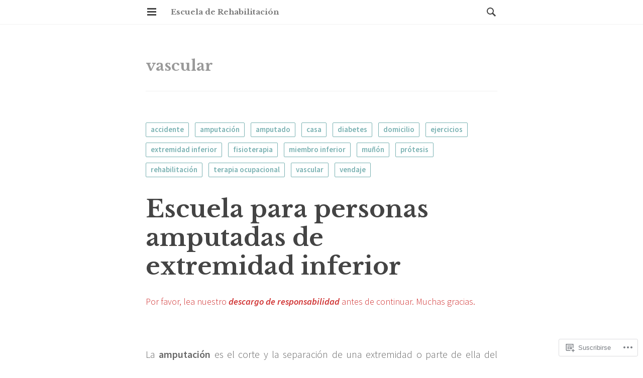

--- FILE ---
content_type: text/css;charset=utf-8
request_url: https://escueladerehabilitacion.org/_static/??/wp-content/themes/pub/isola/style.css,/wp-content/themes/pub/celsius/style.css?m=1741693332j&cssminify=yes
body_size: 8540
content:




html, body, div, span, applet, object, iframe,
h1, h2, h3, h4, h5, h6, p, blockquote, pre,
a, abbr, acronym, address, big, cite, code,
del, dfn, em, font, ins, kbd, q, s, samp,
small, strike, strong, sub, sup, tt, var,
dl, dt, dd, ol, ul, li,
fieldset, form, label, legend,
table, caption, tbody, tfoot, thead, tr, th, td, th {
	border: 0;
	font-family: inherit;
	font-size: 100%;
	font-style: inherit;
	font-weight: inherit;
	margin: 0;
	outline: 0;
	padding: 0;
	vertical-align: baseline;
}

html {
	font-size: 62.5%;
	
	overflow-y: scroll;
	
	-webkit-text-size-adjust: 100%;
	
	-ms-text-size-adjust: 100%;
	
}

*,
*:before,
*:after {
	
	-webkit-box-sizing: border-box;
	
	-moz-box-sizing: border-box;
	
	box-sizing: border-box;
}

body {
	background: #fff;
}

article,
aside,
details,
figcaption,
figure,
footer,
header,
main,
nav,
section {
	display: block;
}

ol, ul {
	list-style: none;
}

table {
	
	border-collapse: separate;
	border-spacing: 0;
}

caption, th, td, th {
	font-weight: normal;
	text-align: left;
}

blockquote:before, blockquote:after,
q:before, q:after {
	content: "";
}

blockquote, q {
	quotes: "" "";
}

a:focus {
	outline: thin dotted;
}

a:hover,
a:active {
	outline: 0;
}

a img {
	border: 0;
}


html {
	font-size: 100%;
	line-height: 1.5em;
}

body,
button,
input,
select,
textarea {
	color: #404040;
	font-family: Georgia, "Bitstream Charter", serif;
	font-size: 16px;
	font-weight: 400;
}


h1, h2, h3, h4, h5, h6 {
	clear: both;
}

hr {
	border: 1px solid #ccc;
	border-width: 0 0 1px 0;
	height: 0;
	margin-top: -1px;
	margin-bottom: 24px;
	padding-top: 24px;
}


p {
	margin-bottom: 24px;
}

ul, ol {
	margin: 0 0 24px 36px;
}

ul {
	list-style: disc;
}

ol {
	list-style: decimal;
}

li > ul,
li > ol {
	margin-bottom: 0;
	margin-left: 24px;
}

dt {
	font-weight: 600;
}

dd {
	margin: 0 24px 24px;
}

b, strong {
	font-weight: 600;
}

dfn, cite, em, i {
	font-style: italic;
}

blockquote {
	margin: 0 24px;
}

address {
	margin: 0 0 24px;
}

pre {
	background: rgba(119, 119, 119, 0.5);
	font-family: "Courier 10 Pitch", Courier, monospace;
	font-size: 0.9375em;
	line-height: 1.6em;
	margin-top: -2px;
	margin-bottom: 24px;
	max-width: 100%;
	overflow: auto;
	padding: 24px;
}

code, kbd, tt, var {
	font-family: Monaco, Consolas, "Andale Mono", "DejaVu Sans Mono", monospace;
	font-size: 0.875em;
	line-height: 1.71429em;
}

abbr, acronym {
	border-bottom: 1px dotted #666;
	cursor: help;
}

mark, ins {
	background: #fff9c0;
	text-decoration: none;
}

sup,
sub {
	font-size: 75%;
	height: 0;
	line-height: 0;
	position: relative;
	vertical-align: baseline;
}

sup {
	bottom: 1ex;
}

sub {
	top: .5ex;
}

small {
	font-size: 75%;
}

big {
	font-size: 125%;
}

figure {
	margin: 0;
}

table {
	margin: 0 0 24px;
	width: 100%;
}

th {
	font-weight: bold;
}

img {
	height: auto;
	
	max-width: 100%;
	
}


.alignleft {
	display: inline;
	float: left;
	margin-right: 24px;
}

.alignright {
	display: inline;
	float: right;
	margin-left: 24px;
}

.aligncenter {
	clear: both;
	display: block;
	margin: 0 auto;
}


.screen-reader-text {
	clip: rect(1px, 1px, 1px, 1px);
	position: absolute !important;
	height: 1px;
	width: 1px;
	left: -1000em;
	overflow: hidden;
}

.screen-reader-text:focus {
	background-color: #fff;
	border: 1px solid #000;
	-moz-box-shadow: rgba(0, 0, 0, 0.6) 2px 2px 10px;
	-webkit-box-shadow: rgba(0, 0, 0, 0.6) 2px 2px 10px;
	box-shadow: rgba(0, 0, 0, 0.6) 2px 2px 10px;
	clip: auto !important;
	display: inline-block;
	font-weight: 600;
	line-height: 24px;
	padding: 24px;
	z-index: 100000;
	position: absolute !important;
	top: 24px;
	left: 24px;
}


.clear:before,
.clear:after {
	content: '';
	display: table;
}

.clear:after {
	clear: both;
}

.entry-content:before,
.entry-content:after {
	content: '';
	display: table;
}

.entry-content:after {
	clear: both;
}

.comment-content:before,
.comment-content:after {
	content: '';
	display: table;
}

.comment-content:after {
	clear: both;
}

.site-header:before,
.site-header:after {
	content: '';
	display: table;
}

.site-header:after {
	clear: both;
}

.site-content:before,
.site-content:after {
	content: '';
	display: table;
}

.site-content:after {
	clear: both;
}

.site-footer:before,
.site-footer:after {
	content: '';
	display: table;
}

.site-footer:after {
	clear: both;
}


button,
input,
select,
textarea {
	margin: 0;
	
	vertical-align: baseline;
	
	*vertical-align: middle;
	
}

button,
input[type="button"],
input[type="reset"],
input[type="submit"] {
	border: 1px solid #ccc;
	border-color: #ccc #ccc #bbb #ccc;
	border-radius: 3px;
	background: #e6e6e6;
	box-shadow: inset 0 1px 0 rgba(255, 255, 255, 0.5), inset 0 15px 17px rgba(255, 255, 255, 0.5), inset 0 -5px 12px rgba(0, 0, 0, 0.05);
	color: rgba(0, 0, 0, 0.8);
	cursor: pointer;
	
	-webkit-appearance: button;
	
	text-shadow: 0 1px 0 rgba(255, 255, 255, 0.8);
}

button:hover,
input[type="button"]:hover,
input[type="reset"]:hover,
input[type="submit"]:hover {
	border-color: #ccc #bbb #aaa #bbb;
	box-shadow: inset 0 1px 0 rgba(255, 255, 255, 0.8), inset 0 15px 17px rgba(255, 255, 255, 0.8), inset 0 -5px 12px rgba(0, 0, 0, 0.02);
}

button:focus,
input[type="button"]:focus,
input[type="reset"]:focus,
input[type="submit"]:focus,
button:active,
input[type="button"]:active,
input[type="reset"]:active,
input[type="submit"]:active {
	border-color: #aaa #bbb #bbb #bbb;
	box-shadow: inset 0 -1px 0 rgba(255, 255, 255, 0.5), inset 0 2px 5px rgba(0, 0, 0, 0.15);
}

input[type="checkbox"],
input[type="radio"] {
	padding: 0;
	
}

input[type="search"] {
	-webkit-appearance: textfield;
	
	-webkit-box-sizing: content-box;
	
	-moz-box-sizing: content-box;
	box-sizing: content-box;
}

input[type="search"]::-webkit-search-decoration {
	
	-webkit-appearance: none;
}

button::-moz-focus-inner,
input::-moz-focus-inner {
	
	border: 0;
	padding: 0;
}

input[type="text"],
input[type="email"],
input[type="url"],
input[type="password"],
input[type="search"],
textarea {
	color: #666;
	border: 1px solid #ccc;
	border-radius: 3px;
}

input[type="text"]:focus,
input[type="email"]:focus,
input[type="url"]:focus,
input[type="password"]:focus,
input[type="search"]:focus,
textarea:focus {
	color: #111;
}

input[type="text"],
input[type="email"],
input[type="url"],
input[type="password"],
input[type="search"] {
	padding: 3px;
}

textarea {
	overflow: auto;
	
	padding-left: 3px;
	vertical-align: top;
	
	width: 98%;
}

html {
	font-size: 100%;
	line-height: 1.6em;
}

blockquote:before, #menu-close:before, .comments-link a:before, .byline a:before,
.edit-link a:before,
.tags-links a:before,
.posted-on a:before,
.reply a:before, .format-link .entry-title a:after, #cancel-comment-reply-link:before {
	-webkit-font-smoothing: antialiased;
	font-family: "Genericons";
	font-size: 16px;
	font-style: normal;
	font-weight: normal;
	line-height: 1;
	position: relative;
	top: -1px;
	text-decoration: none;
	vertical-align: text-bottom;
}


body {
	background: white;
	color: #333333;
	font-family: "Source Sans Pro", Helvetica, Arial, sans-serif;
	font-size: 16px;
	font-weight: 300;
	line-height: 26px;
}

button,
input,
select,
textarea {
	background: white;
	font-family: "Source Sans Pro", Helvetica, Arial, sans-serif;
}


.alignleft {
	display: inline;
	float: left;
	margin: 12.8px 26px 12.8px 0;
}

.alignright {
	display: inline;
	float: right;
	margin: 12.8px 0 12.8px 26px;
}

.aligncenter {
	clear: both;
	display: block;
	margin: 12.8px auto;
}


h1 {
	font-size: 36px;
	font-weight: 600;
	line-height: 1;
	margin: 26px 0;
}

h2 {
	font-size: 24px;
	font-weight: 600;
	line-height: 1;
	margin: 26px 0;
}

h3 {
	font-size: 24px;
	font-weight: 600;
	line-height: 1;
	margin: 26px 0;
}

h4 {
	font-size: 16px;
	font-weight: 600;
	line-height: 1;
	margin: 26px 0;
}

h5 {
	font-size: 16px;
	font-weight: 600;
	line-height: 1;
	margin: 26px 0;
}

h6 {
	font-size: 13px;
	font-weight: 600;
	line-height: 1;
	margin: 26px 0;
}

hr {
	background-color: #efefef;
	height: 1px;
	margin-bottom: 24.6px;
	padding: 0;
}


p {
	margin-bottom: 26px;
}

ul {
	margin: 0 0 26px 26px;
	list-style: disc;
}
ul ul {
	list-style: square;
}
ul ul ul {
	list-style: circle;
}

ol {
	margin: 0 0 26px 26px;
	list-style: decimal;
}
ol ol {
	list-style: lower-alpha;
}
ol ol ol {
	list-style: lower-roman;
}

li > ul,
li > ol {
	margin-bottom: 0;
	margin-left: 26px;
}

dt {
	font-weight: 400;
}

dd {
	margin: 12.8px 0 12.8px 26px;
}

b, strong {
	font-weight: bold;
}

dfn, cite, em, i {
	font-style: italic;
}

blockquote {
	font-style: italic;
	font-weight: 300;
	line-height: 1.5;
	margin-left: 0;
	margin-right: 0;
	margin-bottom: 26px;
	padding-left: 51px;
	position: relative;
}
blockquote:before {
	content: "\f106";
	display: block;
	font-size: 32px;
	line-height: 1;
	position: absolute;
	top: 0;
	left: 0;
	-moz-transform: rotate(180deg);
	-ms-transform: rotate(180deg);
	-webkit-transform: rotate(180deg);
	transform: rotate(180deg);
}
blockquote blockquote {
	font-size: inherit;
}
blockquote cite {
	display: block;
	font-size: 16px;
	font-weight: normal;
	font-style: normal;
	margin: 12.8px 0;
	text-align: left;
	width: 100%;
}

button,
input[type="button"],
input[type="reset"],
input[type="submit"], #infinite-handle span {
	-moz-box-sizing: border-box;
	-webkit-box-sizing: border-box;
	box-sizing: border-box;
	font-size: 0.8125em;
	line-height: 1.96923em;
	-moz-box-shadow: none;
	-webkit-box-shadow: none;
	box-shadow: none;
	-moz-transition: all 0.3s ease-in-out;
	-o-transition: all 0.3s ease-in-out;
	-webkit-transition: all 0.3s ease-in-out;
	transition: all 0.3s ease-in-out;
	background-color: #777777;
	border: 0;
	border-radius: 3px;
	color: white;
	font-weight: bold;
	letter-spacing: 1px;
	text-transform: uppercase;
	padding: 12.8px 26px;
	text-shadow: none;
}
button:hover,
input[type="button"]:hover,
input[type="reset"]:hover,
input[type="submit"]:hover, #infinite-handle span:hover, button:focus,
input[type="button"]:focus,
input[type="reset"]:focus,
input[type="submit"]:focus, #infinite-handle span:focus, button:active,
input[type="button"]:active,
input[type="reset"]:active,
input[type="submit"]:active, #infinite-handle span:active {
	-moz-box-shadow: none;
	-webkit-box-shadow: none;
	box-shadow: none;
	-moz-transition: all 0.3s ease-in-out;
	-o-transition: all 0.3s ease-in-out;
	-webkit-transition: all 0.3s ease-in-out;
	transition: all 0.3s ease-in-out;
	background-color: #333333;
	color: #efefef;
}

input[type="text"],
input[type="email"],
input[type="url"],
input[type="password"],
input[type="search"] {
	background: white;
	border: 1px solid #e6e6e6;
	border-radius: 3px;
	-moz-box-sizing: border-box;
	-webkit-box-sizing: border-box;
	box-sizing: border-box;
	max-width: 100%;
	padding: 12px;
}
input[type="text"]:focus, input[type="text"]:active,
input[type="email"]:focus,
input[type="email"]:active,
input[type="url"]:focus,
input[type="url"]:active,
input[type="password"]:focus,
input[type="password"]:active,
input[type="search"]:focus,
input[type="search"]:active {
	background: white;
	border: 1px solid #cccccc;
	outline: none;
}

textarea {
	background: white;
	border: 1px solid #efefef;
	border-radius: 3px;
	-moz-box-sizing: border-box;
	-webkit-box-sizing: border-box;
	box-sizing: border-box;
	max-width: 100%;
	padding: 11.8px;
}
textarea:focus, textarea:active {
	background: white;
	border: 1px solid #ebebeb;
	outline: none;
}

address {
	font-style: italic;
	margin-bottom: 26px;
}

pre {
	background: rgba(0, 0, 0, 0.03);
	font-family: "Courier 10 Pitch", Courier, monospace;
	font-size: 0.8125em;
	line-height: 1.96923em;
	margin-bottom: 26px;
	padding: 26px;
	overflow: auto;
	max-width: 100%;
}

code, kbd, tt, var {
	font: 13px Monaco, Consolas, "Andale Mono", "DejaVu Sans Mono", monospace;
	font-size: 0.8125em;
	line-height: 1.96923em;
}

abbr, acronym {
	border-bottom: 1px dotted #efefef;
	cursor: help;
	margin-bottom: 26px;
}

mark, ins {
	background: fff9c0;
	text-decoration: none;
}

sup,
sub {
	font-size: 0.8125em;
	line-height: 1.96923em;
	height: 0;
	line-height: 0;
	position: relative;
	vertical-align: baseline;
}

sup {
	bottom: 1ex;
}

sub {
	top: 0.5ex;
}

small {
	font-size: 0.8125em;
	line-height: 1.96923em;
}

big {
	font-size: 1.5em;
	line-height: 2.13333em;
}

figure {
	margin: 0;
}

table {
	margin-bottom: 26px;
	width: 100%;
}

td, th {
	border-bottom: 1px solid #efefef;
	border-collapse: collapse;
	padding: 6px 3px;
}

th {
	border-bottom-width: 4px;
	font-weight: 700;
}

img {
	height: auto;
	max-width: 100%;
}


a {
	color: #44c2b2;
	text-decoration: none;
	-moz-transition: all 0.2s ease-in-out;
	-o-transition: all 0.2s ease-in-out;
	-webkit-transition: all 0.2s ease-in-out;
	transition: all 0.2s ease-in-out;
}
a:visited {
	color: #44c2b2;
}
a:hover, a:focus, a:active {
	color: #6acfc2;
	-moz-transition: all 0.2s ease-in-out;
	-o-transition: all 0.2s ease-in-out;
	-webkit-transition: all 0.2s ease-in-out;
	transition: all 0.2s ease-in-out;
}


.site {
	margin: 0 auto;
	width: 100%;
}

.site-content {
	margin: 0 auto;
	padding: 0 5%;
}

.site-footer {
	clear: both;
	color: #777777;
	font-weight: bold;
	letter-spacing: 1px;
	text-transform: uppercase;
	margin: 0 auto;
	padding: 26px 0;
	text-align: center;
}
.site-footer a {
	color: #777777;
	text-decoration: none;
}

.site-info {
	font-size: 0.8125em;
	line-height: 1.96923em;
	margin: 0 auto;
}
.site-info .sep {
	clear: both;
	display: block;
	height: 1px;
	margin: 0;
	visibility: hidden;
	width: 100%;
}


.site-header {
	background: #efefef;
	margin: 0;
	width: 100%;
	z-index: 15;
	-moz-transition: all 0.3s linear;
	-o-transition: all 0.3s linear;
	-webkit-transition: all 0.3s linear;
	transition: all 0.3s linear;
}

.site-header-inner:before,
.site-header-inner:after {
	content: "";
	display: table;
}

.site-header-inner:after {
	clear: both;
}

.site-header-inner {
	margin: 0 auto;
	padding: 6px 5%;
	position: relative;
}

.site-header-image div {
	overflow: hidden;
	height: 100%;
	background-position: center;
	-webkit-background-size: cover;
	-moz-background-size: cover;
	-o-background-size: cover;
	background-size: cover;
}

.site-header-image {
	height: 150px;
	display: block;
	margin: 0 auto;
	max-height: 150px;
}

.site-branding {
	float: left;
	position: relative;
	width: 50%;
	z-index: 10;
}

.site-title {
	font-size: 1em;
	line-height: 2;
	clear: none;
	font-weight: bold;
	letter-spacing: 1px;
	margin: 0;
	text-transform: uppercase;
	z-index: -1;
}
.site-title a {
	color: #777777;
	text-decoration: none;
}

.site-description {
	font-size: 0.8125em;
	line-height: 1.96923em;
	clear: none;
	display: none;
	margin: 0;
}


.main-navigation {
	font-size: 1em;
	line-height: 1.6em;
	font-weight: bold;
	letter-spacing: 1px;
	text-transform: uppercase;
	width: 100%;
}
.main-navigation li {
	display: block;
	margin: 0 auto;
}
.main-navigation a {
	border-top: 1px solid #e6e6e6;
	color: #777777;
	display: block;
	padding: 12.8px 0;
	text-decoration: none;
}
.main-navigation a:hover {
	color: rgba(119, 119, 119, 0.5);
}
.main-navigation ul {
	display: block;
	list-style: none;
	margin: 0;
}
.main-navigation ul ul a {
	padding-left: 12.8px;
}
.main-navigation ul ul ul a {
	padding-left: 26px;
}
.main-navigation ul:first-child {
	display: block;
	margin: 26px auto 0;
}
.main-navigation .current_page_item > a,
.main-navigation .current-menu-item > a {
	color: rgba(119, 119, 119, 0.5);
}

.toggle {
	background: transparent;
	float: left;
	margin: 0 26px 0 0;
	height: 24px;
	padding: 0;
	position: relative;
	top: 4px;
}
.toggle .menu-toggle-image {
	cursor: pointer;
	fill: #777777;
	width: 24px;
	height: 24px;
	-moz-transition: all 0.3s ease-in-out;
	-o-transition: all 0.3s ease-in-out;
	-webkit-transition: all 0.3s ease-in-out;
	transition: all 0.3s ease-in-out;
}
.toggle:hover, .toggle:focus, .toggle:active {
	background-color: transparent;
	box-shadow: none;
}
.toggle:hover .menu-toggle-image, .toggle:focus .menu-toggle-image, .toggle:active .menu-toggle-image {
	fill: #333333;
	-moz-transition: all 0.3s ease-in-out;
	-o-transition: all 0.3s ease-in-out;
	-webkit-transition: all 0.3s ease-in-out;
	transition: all 0.3s ease-in-out;
}

#toggle-sidebar {
	background-color: #eeeeee;
	display: none;
	overflow: auto;
	position: relative;
	left: -100%;
	width: 100%;
	z-index: 20;
}
#toggle-sidebar::-webkit-scrollbar-thumb {
	background-color: #cccccc;
	border-radius: 10px;
	border: 3px solid #efefef;
}
#toggle-sidebar::-webkit-scrollbar {
	background-color: #efefef;
	margin: 3px;
	width: 12px;
}

.toggle-open #toggle-sidebar {
	display: block;
	padding: 0 5%;
	left: 0;
}

#menu-close {
	background: transparent;
	color: #777777;
	display: none;
	margin: 0 auto;
	padding: 0;
	text-align: right;
	width: 100%;
	height: 32px;
}
#menu-close:before {
	content: "\f405";
	display: inline-block;
	margin: 0 -8px 26px;
	font-size: 32px;
	width: 32px;
	height: 32px;
}
#menu-close:before:hover {
	color: #333333;
}
.search-icon {
	display: none;
}
.header-search .search-form {
	float: right;
	position: relative;
}
.header-search .search-icon {
	display: block;
	position: absolute;
	right: 0;
	top: 4px;
}
.header-search .search-icon .icon {
	fill: #777;
}
.header-search .search-field {
	background-color: transparent;
	border: none;
	cursor: pointer;
	height: 24px;
	margin: 3px 0;
	padding: 1px 2px 1px 32px;
	position: relative;
	top: 1px;
	-moz-transition: all 400ms ease;
	-o-transition: all 400ms ease;
	-webkit-transition: all 400ms ease;
	transition: all 400ms ease;
	width: 24px;
}
.header-search .search-field:focus {
	background-color: white;
	border: none;
	cursor: text;
	outline: 0;
	padding-left: 4px;
	width: 110px;
}
.header-search .search-submit {
	display: none;
}

.svg-definitions {
	display: none;
}


.hentry {
	border-top: 2px solid #efefef;
	border-bottom: 2px solid #efefef;
	padding: 2em 0;
}

.site-content .hentry:first-of-type {
	border-top: 0;
}

.byline,
.updated {
	display: none;
}

.single .byline,
.group-blog .byline {
	display: inline-block;
}

.entry-thumbnail,
.entry-video {
	margin: 26px auto;
	text-align: center;
}

.entry-gallery {
	margin: 0 auto 5.6px;
}

.entry-content,
.entry-summary {
	margin: 0 auto 26px;
}

.jetpack-video-wrapper {
	margin-bottom: 26px;
}

.page-links {
	clear: both;
	margin: 26px 0;
	word-spacing: 6px;
}
.page-links span.active-link {
	-moz-transition: all 0.3s ease-in-out;
	-o-transition: all 0.3s ease-in-out;
	-webkit-transition: all 0.3s ease-in-out;
	transition: all 0.3s ease-in-out;
	background-color: #777777;
	display: inline-block;
	color: white;
	margin-bottom: 6px;
	width: 26px;
	height: 26px;
	text-align: center;
	text-decoration: none;
}
.page-links a span.active-link {
	-moz-transition: all 0.3s ease-in-out;
	-o-transition: all 0.3s ease-in-out;
	-webkit-transition: all 0.3s ease-in-out;
	transition: all 0.3s ease-in-out;
	background-color: #777777;
	display: inline-block;
	color: white;
	margin-bottom: 6px;
	width: 26px;
	height: 26px;
	text-align: center;
	text-decoration: none;
}
.page-links a:hover span.active-link {
	-moz-transition: all 0.3s ease-in-out;
	-o-transition: all 0.3s ease-in-out;
	-webkit-transition: all 0.3s ease-in-out;
	transition: all 0.3s ease-in-out;
	background-color: #777777;
}

.entry-title {
	display: block;
	font-weight: 600;
	margin: 26px auto;
}
.entry-title a {
	color: #333333;
}

.entry-footer:before,
.entry-footer:after {
	content: "";
	display: table;
}

.entry-footer:after {
	clear: both;
}

.entry-footer {
	color: #777777;
	font-size: 0.8125em;
	line-height: 1.96923em;
	margin: 0 auto;
}
.entry-footer a {
	color: #777777;
	font-size: inherit;
}

.entry-meta,
.entry-footer a,
.edit-link {
	display: inline-block;
	float: left;
}
.comments-link a,
.entry-meta a,
.entry-footer a a,
.edit-link a,
.tags-links a {
	text-decoration: none;
}
.tags-links,
.comments-link {
	clear: both;
	display: block;
	float: none;
}
.tags-links {
	max-width: 100%;
}
.tags-links a {
	margin-bottom: 9px;
}

.edit-link {
	float: right;
}

.reply {
	font-size: 0.8125em;
	line-height: 1.96923em;
}

.comments-link a {
	background: #efefef;
	border: 1px solid #efefef;
	border-radius: 3px;
	clear: both;
	display: block;
	line-height: 1;
	margin: 0 12.8px 9px 0;
	padding: 11px 26px;
	text-align: center;
	-moz-transition: all 0.2s ease-in-out;
	-o-transition: all 0.2s ease-in-out;
	-webkit-transition: all 0.2s ease-in-out;
	transition: all 0.2s ease-in-out;
}
.comments-link a:before {
	clear: both;
	display: block;
	font-size: 32px;
	line-height: 1;
	margin: -3px auto 0;
	width: 100%;
}
.comments-link a:hover {
	background: white;
	-moz-transition: all 0.2s ease-in-out;
	-o-transition: all 0.2s ease-in-out;
	-webkit-transition: all 0.2s ease-in-out;
	transition: all 0.2s ease-in-out;
}

.byline a,
.edit-link a,
.tags-links a,
.posted-on a,
.reply a {
	background: #efefef;
	border: 1px solid #efefef;
	border-radius: 3px;
	display: block;
	float: left;
	line-height: 1;
	margin: 0 12.8px 9px 0;
	padding: 5px 7px;
	text-align: center;
	-moz-transition: all 0.2s ease-in-out;
	-o-transition: all 0.2s ease-in-out;
	-webkit-transition: all 0.2s ease-in-out;
	transition: all 0.2s ease-in-out;
}
.byline a:before,
.edit-link a:before,
.tags-links a:before,
.posted-on a:before,
.reply a:before {
	display: inline;
	font-size: 16px;
	line-height: 1;
	margin-right: 2px;
	vertical-align: middle;
	width: 100%;
}
.byline a:hover,
.edit-link a:hover,
.tags-links a:hover,
.posted-on a:hover,
.reply a:hover {
	background: white;
	-moz-transition: all 0.2s ease-in-out;
	-o-transition: all 0.2s ease-in-out;
	-webkit-transition: all 0.2s ease-in-out;
	transition: all 0.2s ease-in-out;
}

.byline a,
.posted-on a {
	clear: both;
	float: none;
	margin-bottom: 9px;
}

.tags-links a {
	display: inline-block;
	float: none;
	margin-right: 6px;
}
.tags-links a:before {
	content: "\f302";
}
.tags-links a:last-of-type {
	margin-right: 0;
}

.edit-link a {
	margin-right: 0;
}

.comments-link a:before {
	content: "\f300";
}

.posted-on a:before {
	content: "\f307";
}

.sticky .posted-on a:before {
	content: "\f308";
}

.byline a:before {
	content: "\f304";
}

.edit-link a:before {
	content: "\f411";
}

.reply a:before {
	content: "\f412";
}

.sep {
	margin: 0 6px;
}

.page-header {
	border-bottom: 4px solid #efefef;
	margin: 0 auto;
}

.page-title {
	color: #777777;
	font-size: 1.5em;
	margin: 26px auto 13px;
}

.page-content {
	margin: 26px auto;
}

.taxonomy-description {
	font-style: italic;
	margin-top: 26px;
}


.entry-format {
	font-size: 0.8125em;
	line-height: 1.96923em;
	color: #d9d9d9;
	display: block;
	font-weight: bold;
	letter-spacing: 1px;
	margin: 0 auto;
	text-transform: uppercase;
	width: 100%;
}
.entry-format:visited, .entry-format:hover {
	color: #777777;
}

.format-link .entry-title a:after {
	content: "\f442";
	display: inline-block;
	font-size: 32px;
	margin-left: 7px;
}

.format-aside .entry-content {
	font-size: 1.5em;
	line-height: 2.13333em;
	line-height: 1.33333em;
	font-style: italic;
	font-weight: 300;
}
.format-aside .entry-format {
	margin-bottom: 26px;
}
.format-aside .entry-title {
	font-size: 0.8125em;
	line-height: 1.96923em;
	color: #d9d9d9;
	font-style: normal;
	letter-spacing: 1px;
	text-transform: uppercase;
}
.format-aside .entry-title a {
	color: #d9d9d9;
}


.entry-content img.wp-smiley,
.comment-content img.wp-smiley {
	border: none;
	margin-bottom: 0;
	margin-top: 0;
	padding: 0;
}

.wp-caption {
	margin-bottom: 26px;
	max-width: 100%;
}
.wp-caption img[class*="wp-image-"] {
	display: block;
	margin: 0 auto;
	max-width: 100%;
}

.wp-caption-text {
	color: #777777;
	font-size: 0.8125em;
	line-height: 1.96923em;
	margin: 12.8px 0;
	padding: 0 1%;
}

.size-thumbnail + .wp-caption-text,
.size-medium + .wp-caption-text {
	font-size: 0.8125em;
	line-height: 1.96923em;
	line-height: 1.96923em;
}

.site-content .gallery {
	margin-bottom: 26px;
}
.site-content .gallery a img {
	height: auto;
	max-width: 90%;
}
.site-content .gallery dd {
	margin: 0;
}


.gallery-columns-1 .gallery-item {
	width: 100%;
}

.gallery-columns-2 .gallery-item {
	width: 50%;
}

.gallery-columns-3 .gallery-item {
	width: 33.33%;
}

.gallery-columns-4 .gallery-item {
	width: 25%;
}

.gallery-columns-5 .gallery-item {
	width: 20%;
}

.gallery-columns-6 .gallery-item {
	width: 16.667%;
}

.gallery-columns-7 .gallery-item {
	width: 14%;
}

.gallery-columns-8 .gallery-item {
	width: 12.5%;
}

.gallery-columns-9 .gallery-item {
	width: 11.11%;
}

.site-content .gallery-columns-1.gallery a img {
	max-width: 100%;
}

.gallery-item {
	float: left;
	margin-bottom: 26px;
	text-align: center;
}
.gallery-item img {
	border: 1px solid white;
	border-radius: 3px;
	padding: 3px;
}

.gallery-caption {
	font-size: 0.8125em;
	line-height: 1.96923em;
	line-height: 1.96923em;
	margin: 0 auto;
	max-width: 90%;
}


embed,
iframe,
object {
	max-width: 100%;
}


.paging-navigation:before,
.paging-navigation:after {
	content: "";
	display: table;
}

.paging-navigation:after {
	clear: both;
}

.post-navigation:before,
.post-navigation:after {
	content: "";
	display: table;
}

.post-navigation:after {
	clear: both;
}

.comment-navigation:before,
.comment-navigation:after {
	content: "";
	display: table;
}

.comment-navigation:after {
	clear: both;
}

.paging-navigation,
.post-navigation,
.comment-navigation {
	margin: 0 auto;
}
.paging-navigation .nav-previous,
.post-navigation .nav-previous,
.comment-navigation .nav-previous {
	float: left;
	display: block;
	padding: 26px 0;
	width: 50%;
}
.paging-navigation .nav-next,
.post-navigation .nav-next,
.comment-navigation .nav-next {
	float: right;
	text-align: right;
	padding: 26px 0;
	width: 50%;
}


div#respond,
.comments-title {
	border: 0;
	margin: 0 auto;
}

.comment-body:before,
.comment-body:after {
	content: "";
	display: table;
}

.comment-body:after {
	clear: both;
}

.comment-body {
	margin: 26px auto;
	position: relative;
}

.comment-content {
	margin-top: 26px;
}

.comment-content a {
	word-wrap: break-word;
}

.comment-list {
	list-style: none;
	margin: 0 auto 51px;
	padding: 0;
}
.comment-list .children {
	border-left: 1px solid #efefef;
	list-style: none;
	margin-left: 0;
	padding-left: 26px;
}
.comment-list li.comment {
	margin-top: 51px;
}

.pingback,
.trackback {
	margin: 12.8px 0;
}
.pingback a,
.trackback a {
	text-decoration: none;
}
.pingback .edit-link,
.trackback .edit-link {
	font-size: 0.8125em;
	line-height: 1.96923em;
}

.comment-author a {
	text-decoration: none;
}
.comment-author .avatar {
	float: left;
	margin-right: 12.8px;
}

.bypostauthor > .comment-body {
	border-color: red;
}

.comment-metadata, .comment-metadata a {
	color: #777777;
	font-size: 0.8125em;
	line-height: 1.96923em;
}
.comment-metadata a {
	font-size: inherit;
	text-decoration: none;
}

.comment-metadata .edit-link a {
	line-height: 1;
	position: absolute;
	top: 0;
	right: 0;
}

.comment-reply-link {
	color: #777777;
}
.comment-reply-link:hover {
	color: #777777;
}

#cancel-comment-reply-link {
	font-size: 0.8125em;
	line-height: 1.96923em;
	float: right;
	display: inline-block;
	text-decoration: none;
}
#cancel-comment-reply-link:before {
	content: "\f406";
	margin-right: 3px;
	vertical-align: middle;
}

.comments-title,
.comment-reply-title {
	color: #777777;
	font-size: 1.5em;
	margin: 26px auto 51px;
}

.comment-reply-title {
	margin-bottom: 26px;
}

.comment-form label {
	display: inline-block;
	width: 102.4px;
}

.comment-form-author,
.comment-form-email,
.comment-form-url,
.comment-form-comment {
	color: #777777;
	margin: 0 0 26px;
	position: relative;
	letter-spacing: 1px;
	text-transform: uppercase;
}
.comment-form-author label,
.comment-form-email label,
.comment-form-url label,
.comment-form-comment label {
	font-size: 0.8125em;
	line-height: 1.96923em;
	font-weight: bold;
	letter-spacing: 1px;
	padding: 6px 12.8px;
	position: absolute;
	left: 0;
	top: 6px;
}
.comment-form-author input,
.comment-form-email input,
.comment-form-url input,
.comment-form-comment input {
	display: block;
	margin: 0 0 26px;
	padding-left: 100px;
	width: 100%;
}
.comment-form-author textarea,
.comment-form-email textarea,
.comment-form-url textarea,
.comment-form-comment textarea {
	margin: 0 0 26px;
	padding: 51px 12.8px 6px;
	clear: both;
	width: 100%;
}

.says {
	display: none;
}

.form-allowed-tags, .form-allowed-tags code {
	color: #777777;
	font-size: 0.8125em;
	line-height: 1.96923em;
}
.form-allowed-tags code {
	font-size: 0.8125em;
	line-height: 1.96923em;
}

.no-comments {
	color: #777777;
	font-style: italic;
	margin: 26px 0;
	text-align: center;
}


.widget-area {
	border-top: 4px solid #e6e6e6;
	margin-top: 26px;
	padding-top: 26px;
}

.widget {
	border-bottom: 1px solid #e6e6e6;
	margin: 0 auto 26px;
	padding-bottom: 26px;
	position: relative;
	overflow: hidden;
}
.widget select {
	max-width: -webkit-calc(100% - 2px);
	max-width: calc(100% - 2px);
}
.widget a {
	text-decoration: none;
}
.widget ul {
	list-style: none;
	margin: 0;
}
.widget ul li {
	border-bottom: 1px solid #efefef;
	list-style: none;
	margin: 0;
	padding: 12.8px 0;
}
.widget ul li li {
	border-bottom: 0;
	padding: 6px 0;
}
.widget ul li li:last-child {
	padding-bottom: 0;
}
.widget ul li:last-child {
	border-bottom: 0;
}

.widget > ul:first-of-type > li:first-child {
	padding-top: 0;
}

.widget-title {
	font-size: 1em;
	line-height: 1.6em;
	color: #777777;
	font-weight: bold;
	margin: 12.8px 0;
	letter-spacing: 1px;
	text-transform: uppercase;
}
.widget-title a {
	color: #777777;
}

.widget_search input {
	background: white;
	max-width: -webkit-calc(100% - 2px);
	max-width: calc(100% - 2px);
}
.widget_search input[type="submit"] {
	display: none;
}

.wp_widget_tag_cloud div,
.widget_tag_cloud .tagcloud {
	text-align: center;
}
.wp_widget_tag_cloud div a,
.widget_tag_cloud .tagcloud a {
	text-decoration: none;
}


#wp-calendar td, #wp-calendar th,
#wp-calendar th {
	text-align: center;
}
#wp-calendar caption {
	font-weight: 700;
	margin: 12.8px 0;
	text-align: center;
}


.infinite-scroll .paging-navigation,
.infinite-scroll.neverending .site-footer {
	display: none;
}

.infinity-end.neverending .site-footer {
	display: block;
}

#infinite-footer {
	z-index: 999;
}
#infinite-footer .container {
	background: white;
	border-top: 0;
	color: #777777;
	position: relative;
}
#infinite-footer .container a {
	color: #777777;
}
#infinite-footer .blog-info a,
#infinite-footer .blog-credits {
	font-size: 0.8125em;
	line-height: 1.96923em;
	font-style: normal;
	font-weight: normal;
}

.infinite-loader {
	margin: 26px auto 51px;
	width: 28px;
}

#infinite-handle span {
	display: block;
	margin: 26px auto;
	text-align: center;
	width: 12em;
}

@media screen and (min-width: 60em) {
	body,
	.site {
		height: 100%;
	}
	.site-header-image {
		height: 500px;
		max-height: 500px;
	}
	#menu-close {
	display: block;
	}
	.site-content,
	.site-footer {
		border-left: 1px solid #efefef;
		border-right: 1px solid #efefef;
		margin: 0 auto;
		padding: 55px 0 0;
		width: 56.25em;
	}

	.site-footer {
		border-top: 4px solid #efefef;
		padding: 26px 0;
	}

	.page-content,
	.entry-content,
	.entry-summary,
	.entry-title,
	.entry-footer,
	.page-title,
	.site-header-inner,
	.comment-list,
	.comments-title,
	div#respond,
	.page-content,
	.paging-navigation,
	.post-navigation,
	.comment-navigation,
	.entry-format,
	.page-header {
		width: 575px;
	}

	.tags-links {
		clear: none;
		display: inline-block;
	float: left;
	max-width: 61.4%;
	}
	.comments-link {
		clear: none;
		display: inline-block;
		float: left;
	}

	.site-header {
		position: fixed;
	}

	.site-header-inner {
		padding-left: 0;
		padding-right: 0;
	}

	.header-search .search-field:focus {
		width: 180px;
	}

	#toggle-sidebar {
		display: block;
		padding: 8px 26px;
		position: fixed;
		left: -30%;
		width: 30%;
		height: 100%;
		-moz-transition: all 0.3s ease-out;
		-o-transition: all 0.3s ease-out;
		-webkit-transition: all 0.3s ease-out;
		transition: all 0.3s ease-out;
	}

	.toggle-open #toggle-sidebar {
		box-shadow: 0 -20px 30px 30px rgba(0, 0, 0, 0.1);
		-moz-transition: all 0.3s ease-out;
		-o-transition: all 0.3s ease-out;
		-webkit-transition: all 0.3s ease-out;
		transition: all 0.3s ease-out;
	}

	.toggle-open #toggle-sidebar {
		top: 0;
		padding: 8px 26px;
	}

	.admin-bar.toggle-open #toggle-sidebar {
		top: 32px;
	}

}
@media screen and (min-width: 80em) {
	blockquote {
		font-size: 24px;
		padding-left: 51px;
	}

	h1 {
		font-size: 48px;
		font-weight: 600;
		line-height: 1;
		margin: 26px 0;
	}

	h2 {
		font-size: 36px;
		font-weight: 600;
		line-height: 1;
		margin: 26px 0;
	}

	h3 {
		font-size: 24px;
		font-weight: 600;
		line-height: 1;
		margin: 26px 0;
	}

	h4 {
		font-size: 16px;
		font-weight: 600;
		line-height: 1;
		margin: 26px 0;
	}

	h5 {
		font-size: 16px;
		font-weight: 600;
		line-height: 1;
		margin: 26px 0;
	}

	h6 {
		font-size: 13px;
		font-weight: 600;
		line-height: 1;
		margin: 26px 0;
	}

	.site-content,
	.site-footer {
		border-left: 1px solid #efefef;
		border-right: 1px solid #efefef;
		margin: 0 auto;
		padding: 55px 0 0;
		width: 75em;
	}

	.site-footer {
		border-top: 1px solid #efefef;
		padding: 0;
	}

	.page-content,
	.entry-content,
	.entry-summary,
	.entry-title,
	.entry-footer,
	.page-title,
	.site-header-inner,
	.comment-list,
	.comments-title,
	div#respond,
	.page-content,
	.paging-navigation,
	.post-navigation,
	.comment-navigation,
	.entry-format,
	.page-header {
		width: 650px;
	}

	.comment-reply-title {
		margin-top: 0;
	}

	.hentry {
		padding: 6em 0;
	}

	.format-link .entry-title a:after {
		font-size: 48px;
	}

	.comments-area {
		border-bottom: 4px solid #efefef;
		padding: 4em 0;
	}

	.site-info {
		padding: 26px 0;
	}
	.site-info .sep {
		clear: none;
		display: inline;
		height: auto;
		margin: 0 4px;
		visibility: visible;
		width: auto;
	}
}

html {
  font-size: 125%;
  line-height: 1.6em;
}

.entry-format:before {
  -webkit-font-smoothing: antialiased;
  font-family: "Genericons";
  font-size: 32px;
  font-style: normal;
  font-weight: normal;
  line-height: 1;
  position: relative;
  top: -1px;
  text-decoration: none;
  vertical-align: text-bottom;
}


body {
  background: white;
  color: #666666;
  font-family: "Source Sans Pro", Helvetica, sans-serif;
  font-size: 20px;
  font-weight: 300;
  line-height: 32px;
}

blockquote {
  color: #999999;
  font-family: "Libre Baskerville", Times, serif;
  font-style: italic;
  font-weight: bold;
}
blockquote cite {
  text-align: right;
  width: 100%;
}

button,
input[type="button"],
input[type="reset"],
input[type="submit"], #infinite-handle span {
  -moz-box-sizing: border-box;
  -webkit-box-sizing: border-box;
  box-sizing: border-box;
  font-size: 0.75em;
  line-height: 2.13333em;
  -moz-box-shadow: none;
  -webkit-box-shadow: none;
  box-shadow: none;
  -moz-transition: all 0.3s ease-in-out;
  -o-transition: all 0.3s ease-in-out;
  -webkit-transition: all 0.3s ease-in-out;
  transition: all 0.3s ease-in-out;
  background-color: #999999;
  border: 0;
  border-radius: 2px;
  color: white;
  font-family: "Source Sans Pro", Helvetica, sans-serif;
  font-weight: bold;
  letter-spacing: 1px;
  text-transform: uppercase;
  padding: 8px 16px;
  text-shadow: none;
}
button:hover,
input[type="button"]:hover,
input[type="reset"]:hover,
input[type="submit"]:hover, #infinite-handle span:hover, button:focus,
input[type="button"]:focus,
input[type="reset"]:focus,
input[type="submit"]:focus, #infinite-handle span:focus, button:active,
input[type="button"]:active,
input[type="reset"]:active,
input[type="submit"]:active, #infinite-handle span:active {
  -moz-box-shadow: none;
  -webkit-box-shadow: none;
  box-shadow: none;
  -moz-transition: all 0.3s ease-in-out;
  -o-transition: all 0.3s ease-in-out;
  -webkit-transition: all 0.3s ease-in-out;
  transition: all 0.3s ease-in-out;
  background-color: #217e7f;
  color: white;
}

hr {
  padding: 0;
}

pre {
  background-color: white;
  font-family: "Source Sans Pro", Helvetica, sans-serif;
}


h1 {
  font-family: "Libre Baskerville", Times, serif;
  font-size: 28px;
  font-weight: bold;
  line-height: 1.2;
  margin: 16px 0;
}

h2 {
  font-family: "Libre Baskerville", Times, serif;
  font-size: 28px;
  font-weight: bold;
  line-height: 1.2;
  margin: 16px 0;
}

h3 {
  font-family: "Libre Baskerville", Times, serif;
  font-size: 20px;
  font-weight: bold;
  line-height: 1.2;
  margin: 16px 0;
}

h4 {
  font-family: "Libre Baskerville", Times, serif;
  font-size: 20px;
  font-weight: bold;
  line-height: 1.2;
  margin: 16px 0;
}

h5 {
  font-family: "Libre Baskerville", Times, serif;
  font-size: 15px;
  font-weight: bold;
  line-height: 1.2;
  margin: 16px 0;
}

h6 {
  font-family: "Libre Baskerville", Times, serif;
  font-size: 15px;
  font-weight: bold;
  line-height: 1.2;
  margin: 16px 0;
}


a {
  color: #217e7f;
}
a:visited {
  color: #217e7f;
  opacity: 1;
}
a:hover, a:focus, a:active {
  opacity: 0.8;
}
a img {
  -moz-transition: opacity 0.2s;
  -o-transition: opacity 0.2s;
  -webkit-transition: opacity 0.2s;
  transition: opacity 0.2s;
}
a:hover img,
a:active img,
a:focus img {
  opacity: 0.8;
  -moz-transition: opacity 0.2s;
  -o-transition: opacity 0.2s;
  -webkit-transition: opacity 0.2s;
  transition: opacity 0.2s;
}


.site-header {
  border-bottom: 1px solid #f2f2f2;
  background: white;
}

.site-header-inner {
  padding-top: 8px;
  padding-bottom: 8px;
}

.site-title {
  font-size: 0.75em;
  line-height: 2.13333em;
  letter-spacing: 0;
  text-transform: none;
}
.site-title a:visited {
  color: #444444;
}
.site-title a:hover,
.site-title a:focus,
.site-title a:active {
  color: #217e7f;
  opacity: 1;
}

.main-navigation {
  margin-bottom: 32px;
}

.main-navigation a {
  font-size: 0.75em;
  line-height: 2.13333em;
  border-color: rgba(255, 255, 255, 0.2);
  color: white;
  padding-top: 8px;
  padding-bottom: 8px;
}
.main-navigation a:hover {
  color: rgba(255, 255, 255, 0.75);
}

.main-navigation .current_page_item > a,
.main-navigation .current-menu-item > a {
  color: rgba(255, 255, 255, 0.75);
}

.header-search .search-icon .icon {
  -moz-transition: 0.3s;
  -o-transition: 0.3s;
  -webkit-transition: 0.3s;
  transition: 0.3s;
}

.toggle .menu-toggle-image:hover,
.header-search:hover .search-icon .icon {
  fill: #217e7f;
  -moz-transition: 0.3s;
  -o-transition: 0.3s;
  -webkit-transition: 0.3s;
  transition: 0.3s;
}

.header-search .search-field:focus {
  background: transparent;
}


.toggle .menu-toggle-image,
.header-search .search-icon .icon {
  fill: #444444;
}

#toggle-sidebar,
.toggle-open #toggle-sidebar {
  background-color: #217e7f;
  color: white;
}

#toggle-sidebar::-webkit-scrollbar {
  background-color: inherit;
}

#toggle-sidebar::-webkit-scrollbar-thumb {
  background-color: white;
  border-color: white;
}

#menu-close {
  color: white;
}
#menu-close:before {
  font-size: 48px;
  margin: 0 -10px 26px;
  width: 48px;
  height: 48px;
}

.hentry,
.site-content,
.site-footer,
.comments-area {
  border: 0;
}

.hentry {
  padding-top: 1em;
  padding-bottom: 1em;
}

div#respond {
  border-top: 1px solid #f2f2f2 !important;
}

.site-footer {
  font-size: 0.75em;
  line-height: 2.13333em;
}

.site-footer,
.comment-form-author,
.comment-form-email,
.comment-form-url,
.comment-form-comment {
  color: #999999;
}
.site-footer a,
.comment-form-author a,
.comment-form-email a,
.comment-form-url a,
.comment-form-comment a {
  color: #999999;
}
.site-footer a:hover,
.comment-form-author a:hover,
.comment-form-email a:hover,
.comment-form-url a:hover,
.comment-form-comment a:hover {
  color: #217e7f;
}

.entry-title,
.entry-title a,
.comments-title,
.comment-reply-title {
  color: #444444;
}

.comments-title {
  border-top: 1px solid #f2f2f2;
  padding-top: 16px;
}

.entry-title a:hover {
  color: #444444;
  opacity: 1;
}

.entry-format {
  font-size: inherit;
  line-height: inherit;
  color: inherit;
  display: inline-block;
  font-weight: bold;
  letter-spacing: 0;
  margin: 0;
  text-transform: none;
  width: auto;
}
.entry-format:visited {
  color: inherit;
}

.format-aside .entry-format {
  margin-bottom: 0;
}

.format-aside .entry-title {
  font-size: 0.75em;
  line-height: 2.13333em;
  line-height: 1;
}

.format-aside .entry-title a {
  color: #bfbfbf;
}

.format-aside .tags-links {
  margin-bottom: 32px;
}

.entry-footer {
  border-top: 1px solid #f2f2f2;
  color: #999999;
  font-size: 15px;
  font-weight: bold;
  padding: 16px 0;
  position: relative;
}
.entry-footer a {
  float: none;
}

.entry-footer > span {
  clear: both;
  float: left;
  display: inline-block;
  line-height: 1;
  margin: 4px 0;
}
.entry-footer > span a {
  background: transparent;
  border: none;
  color: #999999;
  display: inline-block;
  line-height: 1;
  margin: 0;
  padding: 0;
}
.entry-footer > span a:hover {
  color: #217e7f;
}
.entry-footer > span a:before {
  margin: 0 5px 0 0;
}

.reply a,
.comment-metadata .edit-link a,
.edit-link a {
  background: transparent;
  border: none;
  color: #999999;
  display: inline-block;
  font-weight: bold;
  line-height: 1;
  margin: 0;
  padding: 0;
}
.reply a:hover,
.comment-metadata .edit-link a:hover,
.edit-link a:hover {
  color: #217e7f;
}
.reply a:before,
.comment-metadata .edit-link a:before,
.edit-link a:before {
  margin: 0 5px 0 0;
}

.comment-metadata {
  font-size: 0.75em;
  line-height: 2.13333em;
  margin-top: -8px;
}

.comments-link a:before {
  clear: none;
  display: inline-block;
  font-size: 16px;
  width: auto;
}

.entry-format:before {
  font-size: 16px;
}

.format-aside .entry-format:before {
  content: "\f101";
}

.format-audio .entry-format:before {
  content: "\f109";
}

.format-gallery .entry-format:before {
  content: "\f103";
}

.format-image .entry-format:before {
  content: "\f102";
}

.format-link .entry-format:before {
  content: "\f107";
}

.format-status .entry-format:before {
  content: "\f105";
}

.format-quote .entry-format:before {
  content: "\f106";
}

.format-video .entry-format:before {
  content: "\f104";
}

.byline a,
.posted-on a {
  clear: none;
  text-align: center;
}

.single .byline,
.group-blog .byline {
  display: inline-block;
}

.tags-links {
  clear: both;
  font-size: 15px;
  font-weight: bold;
  letter-spacing: 1px;
  padding: 16px 0;
  max-width: 100%;
  width: 100%;
}

.tags-links a {
  background: transparent;
  border-color: #217e7f;
  border-radius: 2px;
  color: #217e7f;
  letter-spacing: 0;
  margin-right: 12px;
  opacity: 0.6;
  padding: 5px 9px 7px;
}
.tags-links a:before {
  display: none;
}
.tags-links a:hover {
  opacity: 1;
}

.page-header {
  border-bottom-width: 1px;
  border-bottom-color: #f2f2f2;
}

.page-title {
  border-bottom: 0 none;
  color: #999999;
  margin-bottom: 0;
  padding: 32px 0;
}

.taxonomy-description {
  margin-top: 0;
}

.size-thumbnail + .wp-caption-text,
.size-medium + .wp-caption-text,
.wp-caption-text {
  color: #999999;
  font-size: 0.75em;
  line-height: 1.25em;
  font-family: "Libre Baskerville", Times, serif;
  font-style: italic;
  font-weight: bold;
}

.widget-area {
  border-top-color: rgba(255, 255, 255, 0.2);
  font-size: 0.75em;
  line-height: 2.13333em;
}
.widget-area .widget:last-of-type {
  border-bottom: 0 none;
}

.widget-title {
  color: white;
  letter-spacing: 0;
  text-transform: none;
}

.widget a {
  color: rgba(255, 255, 255, 0.8);
}
.widget a:visited {
  color: inherit;
}
.widget a:hover {
  color: rgba(255, 255, 255, 0.6);
}

.widget {
  border-color: rgba(255, 255, 255, 0.2);
}
.widget ul li {
  border-color: rgba(255, 255, 255, 0.2);
}
.widget .wp-caption-text {
  color: white;
}

.widget ul ul {
  margin-left: 16px;
}

.widget ul ul ul {
  margin-left: 32px;
}

.widget ul ul ul ul {
  margin-left: 48px;
}

.widget_tag_cloud a,
.wp_widget_tag_cloud a {
  background: transparent;
  border: 1px solid white;
  border-radius: 2px;
  color: white;
  display: inline-block;
  float: left;
  font-weight: bold;
  letter-spacing: 0;
  margin-right: 12px;
  margin-bottom: 6px;
  opacity: 0.6;
  padding: 2px 7px 3px;
}
.widget_tag_cloud a:before,
.wp_widget_tag_cloud a:before {
  display: none;
}
.widget_tag_cloud a:hover,
.wp_widget_tag_cloud a:hover {
  opacity: 1;
}

.widget.jetpack_widget_social_icons ul li,
.widget.widget_wpcom_social_media_icons_widget ul li {
	border: 0;
}

.comment-list .children {
  border-color: #f2f2f2;
}

.comment-form-author label,
.comment-form-email label,
.comment-form-url label,
.comment-form-comment label {
  top: 0;
}

.comment-form-author input,
.comment-form-email input,
.comment-form-url input,
.comment-form-comment input {
  -moz-box-sizing: border-box;
  -webkit-box-sizing: border-box;
  box-sizing: border-box;
  padding: 5px 5px 5px 100px;
}

.no-comments {
  color: #999999;
  margin: 16px auto;
}

.paging-navigation,
.post-navigation,
.comment-navigation {
  border-top: 1px solid #f2f2f2;
  font-size: 0.75em;
  line-height: 2.13333em;
  font-weight: bold;
  letter-spacing: 1px;
  line-height: 1.2;
  padding: 16px 0;
  text-transform: uppercase;
}

.paging-navigation .nav-previous,
.post-navigation .nav-previous,
.comment-navigation .nav-previous,
.paging-navigation .nav-next,
.post-navigation .nav-next,
.comment-navigation .nav-next {
  padding: 0;
}

#infinite-handle span {
  border-radius: 2px;
}

@media screen and (min-width: 60em) {
  #toggle-sidebar {
    background: #217e7f;
    padding-top: 64px;
    padding-bottom: 64px;
    left: -100%;
    width: 100%;
  }

  .toggle-open #toggle-sidebar {
    padding-top: 64px;
    padding-bottom: 64px;
  }

  .hentry {
  	padding-top: 3em;
  	padding-bottom: 3em;
  }

  .site-content,
  .site-footer {
    width: 48em;
  }

  .page-content,
  .entry-content,
  .entry-summary,
  .entry-title,
  .entry-footer,
  .page-title,
  .site-header-inner,
  .comment-list,
  .comments-title,
  div#respond,
  .page-content,
  .paging-navigation,
  .post-navigation,
  .comment-navigation,
  .main-navigation,
  #menu-close,
  .widget-area,
  .tags-links,
  .page-header {
    width: 600px;
  }

  .main-navigation,
  #menu-close,
  .widget-area,
  .tags-links {
    float: none;
    margin-left: auto;
    margin-right: auto;
  }

  .tags-links {
    display: block;
    padding: 0;
  }

  .entry-footer > span {
    clear: none;
    display: inline-block;
    margin: 0;
    margin-right: 32px;
    width: auto;
  }

  .entry-footer > span:last-of-type {
    margin-right: 0;
  }

  .header-search .search-field:focus {
    border-bottom: 1px solid #f2f2f2;
    border-radius: 0;
    width: 200px;
  }

  .site-branding {
    width: 50%;
  }

  img.alignright,
  .wp-caption.alignright {
    margin-right: -96px;
  }

  img.alignleft,
  .wp-caption.alignleft {
    margin-left: -96px;
  }
}
@media screen and (min-width: 80em) {
  h1 {
    font-family: "Libre Baskerville", Times, serif;
    font-size: 48px;
    font-weight: bold;
    line-height: 1.2;
    margin: 16px 0;
  }

  h2 {
    font-family: "Libre Baskerville", Times, serif;
    font-size: 36px;
    font-weight: bold;
    line-height: 1.2;
    margin: 16px 0;
  }

  h3 {
    font-family: "Libre Baskerville", Times, serif;
    font-size: 28px;
    font-weight: bold;
    line-height: 1.2;
    margin: 16px 0;
  }

  h4 {
    font-family: "Libre Baskerville", Times, serif;
    font-size: 20px;
    font-weight: bold;
    line-height: 1.2;
    margin: 16px 0;
  }

  h5 {
    font-family: "Libre Baskerville", Times, serif;
    font-size: 20px;
    font-weight: bold;
    line-height: 1.2;
    margin: 16px 0;
  }

  h6 {
    font-family: "Libre Baskerville", Times, serif;
    font-size: 15px;
    font-weight: bold;
    line-height: 1.2;
    margin: 16px 0;
  }

  .site-content,
  .site-footer {
    width: 56em;
  }

  .page-content,
  .entry-content,
  .entry-summary,
  .entry-title,
  .entry-footer,
  .page-title,
  .site-header-inner,
  .comment-list,
  .comments-title,
  div#respond,
  .page-content,
  .paging-navigation,
  .post-navigation,
  .comment-navigation,
  .main-navigation,
  #menu-close,
  .widget-area,
  .tags-links,
  .page-header {
    width: 700px;
  }

  img.alignright,
  .wp-caption.alignright {
    margin-right: -160px;
  }

  img.alignleft,
  .wp-caption.alignleft {
    margin-left: -160px;
  }
}
